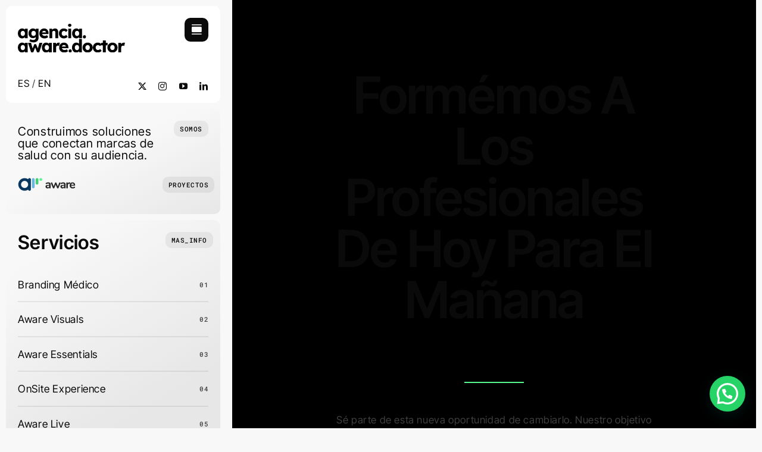

--- FILE ---
content_type: text/html; charset=UTF-8
request_url: https://player.vimeo.com/video/340404085?title=0&byline=0&portrait=0&color=ffffff&badge=0&title=0&autoplay=1&muted=1&loop=1
body_size: 6317
content:
<!DOCTYPE html>
<html lang="en">
<head>
  <meta charset="utf-8">
  <meta name="viewport" content="width=device-width,initial-scale=1,user-scalable=yes">
  
  <link rel="canonical" href="https://player.vimeo.com/video/340404085?h=2a3d0377a2">
  <meta name="googlebot" content="noindex,indexifembedded">
  
  
  <title>ER_entrance on Vimeo</title>
  <style>
      body, html, .player, .fallback {
          overflow: hidden;
          width: 100%;
          height: 100%;
          margin: 0;
          padding: 0;
      }
      .fallback {
          
              background-color: transparent;
          
      }
      .player.loading { opacity: 0; }
      .fallback iframe {
          position: fixed;
          left: 0;
          top: 0;
          width: 100%;
          height: 100%;
      }
  </style>
  <link rel="modulepreload" href="https://f.vimeocdn.com/p/4.46.25/js/player.module.js" crossorigin="anonymous">
  <link rel="modulepreload" href="https://f.vimeocdn.com/p/4.46.25/js/vendor.module.js" crossorigin="anonymous">
  <link rel="preload" href="https://f.vimeocdn.com/p/4.46.25/css/player.css" as="style">
</head>

<body>


<div class="vp-placeholder">
    <style>
        .vp-placeholder,
        .vp-placeholder-thumb,
        .vp-placeholder-thumb::before,
        .vp-placeholder-thumb::after {
            position: absolute;
            top: 0;
            bottom: 0;
            left: 0;
            right: 0;
        }
        .vp-placeholder {
            visibility: hidden;
            width: 100%;
            max-height: 100%;
            height: calc(1080 / 1920 * 100vw);
            max-width: calc(1920 / 1080 * 100vh);
            margin: auto;
        }
        .vp-placeholder-carousel {
            display: none;
            background-color: #000;
            position: absolute;
            left: 0;
            right: 0;
            bottom: -60px;
            height: 60px;
        }
    </style>

    

    

    <div class="vp-placeholder-thumb"></div>
    <div class="vp-placeholder-carousel"></div>
    <script>function placeholderInit(t,h,d,s,n,o){var i=t.querySelector(".vp-placeholder"),v=t.querySelector(".vp-placeholder-thumb");if(h){var p=function(){try{return window.self!==window.top}catch(a){return!0}}(),w=200,y=415,r=60;if(!p&&window.innerWidth>=w&&window.innerWidth<y){i.style.bottom=r+"px",i.style.maxHeight="calc(100vh - "+r+"px)",i.style.maxWidth="calc("+n+" / "+o+" * (100vh - "+r+"px))";var f=t.querySelector(".vp-placeholder-carousel");f.style.display="block"}}if(d){var e=new Image;e.onload=function(){var a=n/o,c=e.width/e.height;if(c<=.95*a||c>=1.05*a){var l=i.getBoundingClientRect(),g=l.right-l.left,b=l.bottom-l.top,m=window.innerWidth/g*100,x=window.innerHeight/b*100;v.style.height="calc("+e.height+" / "+e.width+" * "+m+"vw)",v.style.maxWidth="calc("+e.width+" / "+e.height+" * "+x+"vh)"}i.style.visibility="visible"},e.src=s}else i.style.visibility="visible"}
</script>
    <script>placeholderInit(document,  false ,  false , "https://i.vimeocdn.com/video/788725716-e998384897a9a879320b28752720d6c375e0ae467df9e10391a89ecf397abe6f-d?mw=80\u0026q=85",  1920 ,  1080 );</script>
</div>

<div id="player" class="player"></div>
<script>window.playerConfig = {"cdn_url":"https://f.vimeocdn.com","vimeo_api_url":"api.vimeo.com","request":{"files":{"dash":{"cdns":{"akfire_interconnect_quic":{"avc_url":"https://vod-adaptive-ak.vimeocdn.com/exp=1767786476~acl=%2F8657995a-0794-46e7-8725-97711943790b%2Fpsid%3D93e1843f4522525ed56340f9184c8bccc2381fa45b143b5019abfa8c1bfcdab4%2F%2A~hmac=b1c3966041d8540b1704b1fd7e82c832bb5c3dadc114f5696be52dda3b092851/8657995a-0794-46e7-8725-97711943790b/psid=93e1843f4522525ed56340f9184c8bccc2381fa45b143b5019abfa8c1bfcdab4/v2/playlist/av/primary/playlist.json?omit=av1-hevc\u0026pathsig=8c953e4f~C9jvlnmx69PSGisAuiWFyubGN-dv_5fRC558j_kOkas\u0026r=dXM%3D\u0026rh=1MnQu3","origin":"gcs","url":"https://vod-adaptive-ak.vimeocdn.com/exp=1767786476~acl=%2F8657995a-0794-46e7-8725-97711943790b%2Fpsid%3D93e1843f4522525ed56340f9184c8bccc2381fa45b143b5019abfa8c1bfcdab4%2F%2A~hmac=b1c3966041d8540b1704b1fd7e82c832bb5c3dadc114f5696be52dda3b092851/8657995a-0794-46e7-8725-97711943790b/psid=93e1843f4522525ed56340f9184c8bccc2381fa45b143b5019abfa8c1bfcdab4/v2/playlist/av/primary/playlist.json?pathsig=8c953e4f~C9jvlnmx69PSGisAuiWFyubGN-dv_5fRC558j_kOkas\u0026r=dXM%3D\u0026rh=1MnQu3"},"fastly_skyfire":{"avc_url":"https://skyfire.vimeocdn.com/1767786476-0x9636b4f75958f6c0d1cb14e507c4cede9a94c7a2/8657995a-0794-46e7-8725-97711943790b/psid=93e1843f4522525ed56340f9184c8bccc2381fa45b143b5019abfa8c1bfcdab4/v2/playlist/av/primary/playlist.json?omit=av1-hevc\u0026pathsig=8c953e4f~C9jvlnmx69PSGisAuiWFyubGN-dv_5fRC558j_kOkas\u0026r=dXM%3D\u0026rh=1MnQu3","origin":"gcs","url":"https://skyfire.vimeocdn.com/1767786476-0x9636b4f75958f6c0d1cb14e507c4cede9a94c7a2/8657995a-0794-46e7-8725-97711943790b/psid=93e1843f4522525ed56340f9184c8bccc2381fa45b143b5019abfa8c1bfcdab4/v2/playlist/av/primary/playlist.json?pathsig=8c953e4f~C9jvlnmx69PSGisAuiWFyubGN-dv_5fRC558j_kOkas\u0026r=dXM%3D\u0026rh=1MnQu3"}},"default_cdn":"akfire_interconnect_quic","separate_av":true,"streams":[{"profile":"164","id":"a13d0a1a-6dd3-4b0e-b4b8-e0b78ccb1b82","fps":25,"quality":"360p"},{"profile":"139","id":"d7f747af-06ca-4055-a9d0-77daa42f39e1","fps":25,"quality":"240p"},{"profile":"165","id":"e39cb72e-c05a-4265-9048-f3bf37f7f496","fps":25,"quality":"540p"},{"profile":"175","id":"4d327110-ee33-460b-96d9-69bf8b687ad2","fps":25,"quality":"1080p"},{"profile":"174","id":"9d020baf-5935-4702-a149-d2bbdf6b9abb","fps":25,"quality":"720p"}],"streams_avc":[{"profile":"139","id":"d7f747af-06ca-4055-a9d0-77daa42f39e1","fps":25,"quality":"240p"},{"profile":"165","id":"e39cb72e-c05a-4265-9048-f3bf37f7f496","fps":25,"quality":"540p"},{"profile":"175","id":"4d327110-ee33-460b-96d9-69bf8b687ad2","fps":25,"quality":"1080p"},{"profile":"174","id":"9d020baf-5935-4702-a149-d2bbdf6b9abb","fps":25,"quality":"720p"},{"profile":"164","id":"a13d0a1a-6dd3-4b0e-b4b8-e0b78ccb1b82","fps":25,"quality":"360p"}]},"hls":{"cdns":{"akfire_interconnect_quic":{"avc_url":"https://vod-adaptive-ak.vimeocdn.com/exp=1767786476~acl=%2F8657995a-0794-46e7-8725-97711943790b%2Fpsid%3D93e1843f4522525ed56340f9184c8bccc2381fa45b143b5019abfa8c1bfcdab4%2F%2A~hmac=b1c3966041d8540b1704b1fd7e82c832bb5c3dadc114f5696be52dda3b092851/8657995a-0794-46e7-8725-97711943790b/psid=93e1843f4522525ed56340f9184c8bccc2381fa45b143b5019abfa8c1bfcdab4/v2/playlist/av/primary/playlist.m3u8?omit=av1-hevc-opus\u0026pathsig=8c953e4f~UIlrOCHkKo750YGTZH6Bgc_sKjGz2JVaLIR_m0JATjU\u0026r=dXM%3D\u0026rh=1MnQu3\u0026sf=fmp4","origin":"gcs","url":"https://vod-adaptive-ak.vimeocdn.com/exp=1767786476~acl=%2F8657995a-0794-46e7-8725-97711943790b%2Fpsid%3D93e1843f4522525ed56340f9184c8bccc2381fa45b143b5019abfa8c1bfcdab4%2F%2A~hmac=b1c3966041d8540b1704b1fd7e82c832bb5c3dadc114f5696be52dda3b092851/8657995a-0794-46e7-8725-97711943790b/psid=93e1843f4522525ed56340f9184c8bccc2381fa45b143b5019abfa8c1bfcdab4/v2/playlist/av/primary/playlist.m3u8?omit=opus\u0026pathsig=8c953e4f~UIlrOCHkKo750YGTZH6Bgc_sKjGz2JVaLIR_m0JATjU\u0026r=dXM%3D\u0026rh=1MnQu3\u0026sf=fmp4"},"fastly_skyfire":{"avc_url":"https://skyfire.vimeocdn.com/1767786476-0x9636b4f75958f6c0d1cb14e507c4cede9a94c7a2/8657995a-0794-46e7-8725-97711943790b/psid=93e1843f4522525ed56340f9184c8bccc2381fa45b143b5019abfa8c1bfcdab4/v2/playlist/av/primary/playlist.m3u8?omit=av1-hevc-opus\u0026pathsig=8c953e4f~UIlrOCHkKo750YGTZH6Bgc_sKjGz2JVaLIR_m0JATjU\u0026r=dXM%3D\u0026rh=1MnQu3\u0026sf=fmp4","origin":"gcs","url":"https://skyfire.vimeocdn.com/1767786476-0x9636b4f75958f6c0d1cb14e507c4cede9a94c7a2/8657995a-0794-46e7-8725-97711943790b/psid=93e1843f4522525ed56340f9184c8bccc2381fa45b143b5019abfa8c1bfcdab4/v2/playlist/av/primary/playlist.m3u8?omit=opus\u0026pathsig=8c953e4f~UIlrOCHkKo750YGTZH6Bgc_sKjGz2JVaLIR_m0JATjU\u0026r=dXM%3D\u0026rh=1MnQu3\u0026sf=fmp4"}},"default_cdn":"akfire_interconnect_quic","separate_av":true}},"file_codecs":{"av1":[],"avc":["d7f747af-06ca-4055-a9d0-77daa42f39e1","e39cb72e-c05a-4265-9048-f3bf37f7f496","4d327110-ee33-460b-96d9-69bf8b687ad2","9d020baf-5935-4702-a149-d2bbdf6b9abb","a13d0a1a-6dd3-4b0e-b4b8-e0b78ccb1b82"],"hevc":{"dvh1":[],"hdr":[],"sdr":[]}},"lang":"en","referrer":"https://business.aware.doctor/contact/","cookie_domain":".vimeo.com","signature":"fa7d7b6c0c971712ae8dca7be24e83a8","timestamp":1767782876,"expires":3600,"thumb_preview":{"url":"https://videoapi-sprites.vimeocdn.com/video-sprites/image/6513f962-f0d4-4986-8297-e0bdd4dfdc8e.0.jpeg?ClientID=sulu\u0026Expires=1767786476\u0026Signature=51daf16082f44d1a95b8a9863a5f9882f1d1498c","height":2160,"width":4260,"frame_height":240,"frame_width":426,"columns":10,"frames":84},"currency":"USD","session":"dff4f6cc0269ff96ecf276f6f36c13351f46d9331767782876","cookie":{"volume":1,"quality":null,"hd":0,"captions":null,"transcript":null,"captions_styles":{"color":null,"fontSize":null,"fontFamily":null,"fontOpacity":null,"bgOpacity":null,"windowColor":null,"windowOpacity":null,"bgColor":null,"edgeStyle":null},"audio_language":null,"audio_kind":null,"qoe_survey_vote":0},"build":{"backend":"31e9776","js":"4.46.25"},"urls":{"js":"https://f.vimeocdn.com/p/4.46.25/js/player.js","js_base":"https://f.vimeocdn.com/p/4.46.25/js","js_module":"https://f.vimeocdn.com/p/4.46.25/js/player.module.js","js_vendor_module":"https://f.vimeocdn.com/p/4.46.25/js/vendor.module.js","locales_js":{"de-DE":"https://f.vimeocdn.com/p/4.46.25/js/player.de-DE.js","en":"https://f.vimeocdn.com/p/4.46.25/js/player.js","es":"https://f.vimeocdn.com/p/4.46.25/js/player.es.js","fr-FR":"https://f.vimeocdn.com/p/4.46.25/js/player.fr-FR.js","ja-JP":"https://f.vimeocdn.com/p/4.46.25/js/player.ja-JP.js","ko-KR":"https://f.vimeocdn.com/p/4.46.25/js/player.ko-KR.js","pt-BR":"https://f.vimeocdn.com/p/4.46.25/js/player.pt-BR.js","zh-CN":"https://f.vimeocdn.com/p/4.46.25/js/player.zh-CN.js"},"ambisonics_js":"https://f.vimeocdn.com/p/external/ambisonics.min.js","barebone_js":"https://f.vimeocdn.com/p/4.46.25/js/barebone.js","chromeless_js":"https://f.vimeocdn.com/p/4.46.25/js/chromeless.js","three_js":"https://f.vimeocdn.com/p/external/three.rvimeo.min.js","vuid_js":"https://f.vimeocdn.com/js_opt/modules/utils/vuid.min.js","hive_sdk":"https://f.vimeocdn.com/p/external/hive-sdk.js","hive_interceptor":"https://f.vimeocdn.com/p/external/hive-interceptor.js","proxy":"https://player.vimeo.com/static/proxy.html","css":"https://f.vimeocdn.com/p/4.46.25/css/player.css","chromeless_css":"https://f.vimeocdn.com/p/4.46.25/css/chromeless.css","fresnel":"https://arclight.vimeo.com/add/player-stats","player_telemetry_url":"https://arclight.vimeo.com/player-events","telemetry_base":"https://lensflare.vimeo.com"},"flags":{"plays":1,"dnt":0,"autohide_controls":0,"preload_video":"metadata_on_hover","qoe_survey_forced":0,"ai_widget":0,"ecdn_delta_updates":0,"disable_mms":0,"check_clip_skipping_forward":0},"country":"US","client":{"ip":"3.132.213.232"},"ab_tests":{"cross_origin_texttracks":{"group":"control","track":false,"data":null}},"atid":"1417202769.1767782876","ai_widget_signature":"0a339a5ddef5206a11e3c1bebdd2a9b32be2eb87c8bd1bcf38d6ed0b746e81b8_1767786476","config_refresh_url":"https://player.vimeo.com/video/340404085/config/request?atid=1417202769.1767782876\u0026expires=3600\u0026referrer=https%3A%2F%2Fbusiness.aware.doctor%2Fcontact%2F\u0026session=dff4f6cc0269ff96ecf276f6f36c13351f46d9331767782876\u0026signature=fa7d7b6c0c971712ae8dca7be24e83a8\u0026time=1767782876\u0026v=1"},"player_url":"player.vimeo.com","video":{"id":340404085,"title":"ER_entrance","width":1920,"height":1080,"duration":7,"url":"","share_url":"https://vimeo.com/340404085/2a3d0377a2","embed_code":"\u003ciframe title=\"vimeo-player\" src=\"https://player.vimeo.com/video/340404085?h=2a3d0377a2\" width=\"640\" height=\"360\" frameborder=\"0\" referrerpolicy=\"strict-origin-when-cross-origin\" allow=\"autoplay; fullscreen; picture-in-picture; clipboard-write; encrypted-media; web-share\"   allowfullscreen\u003e\u003c/iframe\u003e","default_to_hd":1,"privacy":"unlisted","embed_permission":"whitelist","thumbnail_url":"https://i.vimeocdn.com/video/788725716-e998384897a9a879320b28752720d6c375e0ae467df9e10391a89ecf397abe6f-d","owner":{"id":36738808,"name":"Aware Doctor","img":"https://i.vimeocdn.com/portrait/90986324_60x60?subrect=64%2C55%2C441%2C432\u0026r=cover\u0026sig=a7b4ab68daefe74e7fa7365713a638a0fc1e9f11a26c9a07f011f853429ef8d1\u0026v=1\u0026region=us","img_2x":"https://i.vimeocdn.com/portrait/90986324_60x60?subrect=64%2C55%2C441%2C432\u0026r=cover\u0026sig=a7b4ab68daefe74e7fa7365713a638a0fc1e9f11a26c9a07f011f853429ef8d1\u0026v=1\u0026region=us","url":"https://vimeo.com/awaredoctor","account_type":"business"},"spatial":0,"live_event":null,"version":{"current":null,"available":[{"id":64021681,"file_id":1356663480,"is_current":true}]},"unlisted_hash":"2a3d0377a2","rating":{"id":6},"fps":25,"bypass_token":"eyJ0eXAiOiJKV1QiLCJhbGciOiJIUzI1NiJ9.eyJjbGlwX2lkIjozNDA0MDQwODUsImV4cCI6MTc2Nzc4NjQ4MH0.ZZP2mjcbRKjcewFQS1nrnKEjodcK5Mrp4Qh5DG2FW4Y","channel_layout":"stereo","ai":0,"locale":""},"user":{"id":0,"team_id":0,"team_origin_user_id":0,"account_type":"none","liked":0,"watch_later":0,"owner":0,"mod":0,"logged_in":0,"private_mode_enabled":0,"vimeo_api_client_token":"eyJhbGciOiJIUzI1NiIsInR5cCI6IkpXVCJ9.eyJzZXNzaW9uX2lkIjoiZGZmNGY2Y2MwMjY5ZmY5NmVjZjI3NmY2ZjM2YzEzMzUxZjQ2ZDkzMzE3Njc3ODI4NzYiLCJleHAiOjE3Njc3ODY0NzYsImFwcF9pZCI6MTE4MzU5LCJzY29wZXMiOiJwdWJsaWMgc3RhdHMifQ.GFZNxi1wxA35fNrGq1-Hy0QYTlwEo-gm_gRtG0S6ijs"},"view":1,"vimeo_url":"vimeo.com","embed":{"audio_track":"","autoplay":1,"autopause":1,"dnt":0,"editor":0,"keyboard":1,"log_plays":1,"loop":1,"muted":1,"on_site":0,"texttrack":"","transparent":1,"outro":"nothing","playsinline":1,"quality":null,"player_id":"","api":null,"app_id":"","color":"ffffff","color_one":"000000","color_two":"ffffff","color_three":"ffffff","color_four":"000000","context":"embed.main","settings":{"auto_pip":1,"badge":0,"byline":0,"collections":0,"color":1,"force_color_one":0,"force_color_two":1,"force_color_three":0,"force_color_four":0,"embed":1,"fullscreen":1,"like":0,"logo":0,"custom_logo":{"img":"https://i.vimeocdn.com/player/783050?sig=889a0f03ae2f5d8bd9aaf25a0a67766e33b54edff44abcb95867f1ec4bb6b0c5\u0026v=1","url":"","sticky":1,"width":100,"height":69},"playbar":1,"portrait":0,"pip":1,"share":0,"spatial_compass":0,"spatial_label":0,"speed":1,"title":0,"volume":1,"watch_later":0,"watch_full_video":1,"controls":1,"airplay":1,"audio_tracks":1,"chapters":1,"chromecast":1,"cc":1,"transcript":1,"quality":1,"play_button_position":0,"ask_ai":0,"skipping_forward":1,"debug_payload_collection_policy":"default"},"create_interactive":{"has_create_interactive":false,"viddata_url":""},"min_quality":null,"max_quality":null,"initial_quality":null,"prefer_mms":1}}</script>
<script>const fullscreenSupported="exitFullscreen"in document||"webkitExitFullscreen"in document||"webkitCancelFullScreen"in document||"mozCancelFullScreen"in document||"msExitFullscreen"in document||"webkitEnterFullScreen"in document.createElement("video");var isIE=checkIE(window.navigator.userAgent),incompatibleBrowser=!fullscreenSupported||isIE;window.noModuleLoading=!1,window.dynamicImportSupported=!1,window.cssLayersSupported=typeof CSSLayerBlockRule<"u",window.isInIFrame=function(){try{return window.self!==window.top}catch(e){return!0}}(),!window.isInIFrame&&/twitter/i.test(navigator.userAgent)&&window.playerConfig.video.url&&(window.location=window.playerConfig.video.url),window.playerConfig.request.lang&&document.documentElement.setAttribute("lang",window.playerConfig.request.lang),window.loadScript=function(e){var n=document.getElementsByTagName("script")[0];n&&n.parentNode?n.parentNode.insertBefore(e,n):document.head.appendChild(e)},window.loadVUID=function(){if(!window.playerConfig.request.flags.dnt&&!window.playerConfig.embed.dnt){window._vuid=[["pid",window.playerConfig.request.session]];var e=document.createElement("script");e.async=!0,e.src=window.playerConfig.request.urls.vuid_js,window.loadScript(e)}},window.loadCSS=function(e,n){var i={cssDone:!1,startTime:new Date().getTime(),link:e.createElement("link")};return i.link.rel="stylesheet",i.link.href=n,e.getElementsByTagName("head")[0].appendChild(i.link),i.link.onload=function(){i.cssDone=!0},i},window.loadLegacyJS=function(e,n){if(incompatibleBrowser){var i=e.querySelector(".vp-placeholder");i&&i.parentNode&&i.parentNode.removeChild(i);let a=`/video/${window.playerConfig.video.id}/fallback`;window.playerConfig.request.referrer&&(a+=`?referrer=${window.playerConfig.request.referrer}`),n.innerHTML=`<div class="fallback"><iframe title="unsupported message" src="${a}" frameborder="0"></iframe></div>`}else{n.className="player loading";var t=window.loadCSS(e,window.playerConfig.request.urls.css),r=e.createElement("script"),o=!1;r.src=window.playerConfig.request.urls.js,window.loadScript(r),r["onreadystatechange"in r?"onreadystatechange":"onload"]=function(){!o&&(!this.readyState||this.readyState==="loaded"||this.readyState==="complete")&&(o=!0,playerObject=new VimeoPlayer(n,window.playerConfig,t.cssDone||{link:t.link,startTime:t.startTime}))},window.loadVUID()}};function checkIE(e){e=e&&e.toLowerCase?e.toLowerCase():"";function n(r){return r=r.toLowerCase(),new RegExp(r).test(e);return browserRegEx}var i=n("msie")?parseFloat(e.replace(/^.*msie (\d+).*$/,"$1")):!1,t=n("trident")?parseFloat(e.replace(/^.*trident\/(\d+)\.(\d+).*$/,"$1.$2"))+4:!1;return i||t}
</script>
<script nomodule>
  window.noModuleLoading = true;
  var playerEl = document.getElementById('player');
  window.loadLegacyJS(document, playerEl);
</script>
<script type="module">try{import("").catch(()=>{})}catch(t){}window.dynamicImportSupported=!0;
</script>
<script type="module">if(!window.dynamicImportSupported||!window.cssLayersSupported){if(!window.noModuleLoading){window.noModuleLoading=!0;var playerEl=document.getElementById("player");window.loadLegacyJS(document,playerEl)}var moduleScriptLoader=document.getElementById("js-module-block");moduleScriptLoader&&moduleScriptLoader.parentElement.removeChild(moduleScriptLoader)}
</script>
<script type="module" id="js-module-block">if(!window.noModuleLoading&&window.dynamicImportSupported&&window.cssLayersSupported){const n=document.getElementById("player"),e=window.loadCSS(document,window.playerConfig.request.urls.css);import(window.playerConfig.request.urls.js_module).then(function(o){new o.VimeoPlayer(n,window.playerConfig,e.cssDone||{link:e.link,startTime:e.startTime}),window.loadVUID()}).catch(function(o){throw/TypeError:[A-z ]+import[A-z ]+module/gi.test(o)&&window.loadLegacyJS(document,n),o})}
</script>

<script type="application/ld+json">{"embedUrl":"https://player.vimeo.com/video/340404085?h=2a3d0377a2","thumbnailUrl":"https://i.vimeocdn.com/video/788725716-e998384897a9a879320b28752720d6c375e0ae467df9e10391a89ecf397abe6f-d?f=webp","name":"ER_entrance","description":"This is \"ER_entrance\" by \"Aware Doctor\" on Vimeo, the home for high quality videos and the people who love them.","duration":"PT7S","uploadDate":"2019-06-05T06:29:05-04:00","@context":"https://schema.org/","@type":"VideoObject"}</script>

</body>
</html>


--- FILE ---
content_type: text/html; charset=UTF-8
request_url: https://player.vimeo.com/video/340404085?title=0&byline=0&portrait=0&color=ffffff&badge=0&title=0&autoplay=1&muted=1&loop=1
body_size: 6309
content:
<!DOCTYPE html>
<html lang="en">
<head>
  <meta charset="utf-8">
  <meta name="viewport" content="width=device-width,initial-scale=1,user-scalable=yes">
  
  <link rel="canonical" href="https://player.vimeo.com/video/340404085?h=2a3d0377a2">
  <meta name="googlebot" content="noindex,indexifembedded">
  
  
  <title>ER_entrance on Vimeo</title>
  <style>
      body, html, .player, .fallback {
          overflow: hidden;
          width: 100%;
          height: 100%;
          margin: 0;
          padding: 0;
      }
      .fallback {
          
              background-color: transparent;
          
      }
      .player.loading { opacity: 0; }
      .fallback iframe {
          position: fixed;
          left: 0;
          top: 0;
          width: 100%;
          height: 100%;
      }
  </style>
  <link rel="modulepreload" href="https://f.vimeocdn.com/p/4.46.25/js/player.module.js" crossorigin="anonymous">
  <link rel="modulepreload" href="https://f.vimeocdn.com/p/4.46.25/js/vendor.module.js" crossorigin="anonymous">
  <link rel="preload" href="https://f.vimeocdn.com/p/4.46.25/css/player.css" as="style">
</head>

<body>


<div class="vp-placeholder">
    <style>
        .vp-placeholder,
        .vp-placeholder-thumb,
        .vp-placeholder-thumb::before,
        .vp-placeholder-thumb::after {
            position: absolute;
            top: 0;
            bottom: 0;
            left: 0;
            right: 0;
        }
        .vp-placeholder {
            visibility: hidden;
            width: 100%;
            max-height: 100%;
            height: calc(1080 / 1920 * 100vw);
            max-width: calc(1920 / 1080 * 100vh);
            margin: auto;
        }
        .vp-placeholder-carousel {
            display: none;
            background-color: #000;
            position: absolute;
            left: 0;
            right: 0;
            bottom: -60px;
            height: 60px;
        }
    </style>

    

    

    <div class="vp-placeholder-thumb"></div>
    <div class="vp-placeholder-carousel"></div>
    <script>function placeholderInit(t,h,d,s,n,o){var i=t.querySelector(".vp-placeholder"),v=t.querySelector(".vp-placeholder-thumb");if(h){var p=function(){try{return window.self!==window.top}catch(a){return!0}}(),w=200,y=415,r=60;if(!p&&window.innerWidth>=w&&window.innerWidth<y){i.style.bottom=r+"px",i.style.maxHeight="calc(100vh - "+r+"px)",i.style.maxWidth="calc("+n+" / "+o+" * (100vh - "+r+"px))";var f=t.querySelector(".vp-placeholder-carousel");f.style.display="block"}}if(d){var e=new Image;e.onload=function(){var a=n/o,c=e.width/e.height;if(c<=.95*a||c>=1.05*a){var l=i.getBoundingClientRect(),g=l.right-l.left,b=l.bottom-l.top,m=window.innerWidth/g*100,x=window.innerHeight/b*100;v.style.height="calc("+e.height+" / "+e.width+" * "+m+"vw)",v.style.maxWidth="calc("+e.width+" / "+e.height+" * "+x+"vh)"}i.style.visibility="visible"},e.src=s}else i.style.visibility="visible"}
</script>
    <script>placeholderInit(document,  false ,  false , "https://i.vimeocdn.com/video/788725716-e998384897a9a879320b28752720d6c375e0ae467df9e10391a89ecf397abe6f-d?mw=80\u0026q=85",  1920 ,  1080 );</script>
</div>

<div id="player" class="player"></div>
<script>window.playerConfig = {"cdn_url":"https://f.vimeocdn.com","vimeo_api_url":"api.vimeo.com","request":{"files":{"dash":{"cdns":{"akfire_interconnect_quic":{"avc_url":"https://vod-adaptive-ak.vimeocdn.com/exp=1767786476~acl=%2F8657995a-0794-46e7-8725-97711943790b%2Fpsid%3Df7fd3ffa4246f90ca5ff836afd168ad666fc407ccea6b37c8927951097da119c%2F%2A~hmac=cd4758e4a65e9d5e978a5a3999f3e99aa20d59869263cce9f7c612067c2e7163/8657995a-0794-46e7-8725-97711943790b/psid=f7fd3ffa4246f90ca5ff836afd168ad666fc407ccea6b37c8927951097da119c/v2/playlist/av/primary/playlist.json?omit=av1-hevc\u0026pathsig=8c953e4f~C9jvlnmx69PSGisAuiWFyubGN-dv_5fRC558j_kOkas\u0026r=dXM%3D\u0026rh=1MnQu3","origin":"gcs","url":"https://vod-adaptive-ak.vimeocdn.com/exp=1767786476~acl=%2F8657995a-0794-46e7-8725-97711943790b%2Fpsid%3Df7fd3ffa4246f90ca5ff836afd168ad666fc407ccea6b37c8927951097da119c%2F%2A~hmac=cd4758e4a65e9d5e978a5a3999f3e99aa20d59869263cce9f7c612067c2e7163/8657995a-0794-46e7-8725-97711943790b/psid=f7fd3ffa4246f90ca5ff836afd168ad666fc407ccea6b37c8927951097da119c/v2/playlist/av/primary/playlist.json?pathsig=8c953e4f~C9jvlnmx69PSGisAuiWFyubGN-dv_5fRC558j_kOkas\u0026r=dXM%3D\u0026rh=1MnQu3"},"fastly_skyfire":{"avc_url":"https://skyfire.vimeocdn.com/1767786476-0x21ebe9248fa0a5dba8a957e5a49df0d13f852f1f/8657995a-0794-46e7-8725-97711943790b/psid=f7fd3ffa4246f90ca5ff836afd168ad666fc407ccea6b37c8927951097da119c/v2/playlist/av/primary/playlist.json?omit=av1-hevc\u0026pathsig=8c953e4f~C9jvlnmx69PSGisAuiWFyubGN-dv_5fRC558j_kOkas\u0026r=dXM%3D\u0026rh=1MnQu3","origin":"gcs","url":"https://skyfire.vimeocdn.com/1767786476-0x21ebe9248fa0a5dba8a957e5a49df0d13f852f1f/8657995a-0794-46e7-8725-97711943790b/psid=f7fd3ffa4246f90ca5ff836afd168ad666fc407ccea6b37c8927951097da119c/v2/playlist/av/primary/playlist.json?pathsig=8c953e4f~C9jvlnmx69PSGisAuiWFyubGN-dv_5fRC558j_kOkas\u0026r=dXM%3D\u0026rh=1MnQu3"}},"default_cdn":"akfire_interconnect_quic","separate_av":true,"streams":[{"profile":"175","id":"4d327110-ee33-460b-96d9-69bf8b687ad2","fps":25,"quality":"1080p"},{"profile":"174","id":"9d020baf-5935-4702-a149-d2bbdf6b9abb","fps":25,"quality":"720p"},{"profile":"164","id":"a13d0a1a-6dd3-4b0e-b4b8-e0b78ccb1b82","fps":25,"quality":"360p"},{"profile":"139","id":"d7f747af-06ca-4055-a9d0-77daa42f39e1","fps":25,"quality":"240p"},{"profile":"165","id":"e39cb72e-c05a-4265-9048-f3bf37f7f496","fps":25,"quality":"540p"}],"streams_avc":[{"profile":"175","id":"4d327110-ee33-460b-96d9-69bf8b687ad2","fps":25,"quality":"1080p"},{"profile":"174","id":"9d020baf-5935-4702-a149-d2bbdf6b9abb","fps":25,"quality":"720p"},{"profile":"164","id":"a13d0a1a-6dd3-4b0e-b4b8-e0b78ccb1b82","fps":25,"quality":"360p"},{"profile":"139","id":"d7f747af-06ca-4055-a9d0-77daa42f39e1","fps":25,"quality":"240p"},{"profile":"165","id":"e39cb72e-c05a-4265-9048-f3bf37f7f496","fps":25,"quality":"540p"}]},"hls":{"cdns":{"akfire_interconnect_quic":{"avc_url":"https://vod-adaptive-ak.vimeocdn.com/exp=1767786476~acl=%2F8657995a-0794-46e7-8725-97711943790b%2Fpsid%3Df7fd3ffa4246f90ca5ff836afd168ad666fc407ccea6b37c8927951097da119c%2F%2A~hmac=cd4758e4a65e9d5e978a5a3999f3e99aa20d59869263cce9f7c612067c2e7163/8657995a-0794-46e7-8725-97711943790b/psid=f7fd3ffa4246f90ca5ff836afd168ad666fc407ccea6b37c8927951097da119c/v2/playlist/av/primary/playlist.m3u8?omit=av1-hevc-opus\u0026pathsig=8c953e4f~UIlrOCHkKo750YGTZH6Bgc_sKjGz2JVaLIR_m0JATjU\u0026r=dXM%3D\u0026rh=1MnQu3\u0026sf=fmp4","origin":"gcs","url":"https://vod-adaptive-ak.vimeocdn.com/exp=1767786476~acl=%2F8657995a-0794-46e7-8725-97711943790b%2Fpsid%3Df7fd3ffa4246f90ca5ff836afd168ad666fc407ccea6b37c8927951097da119c%2F%2A~hmac=cd4758e4a65e9d5e978a5a3999f3e99aa20d59869263cce9f7c612067c2e7163/8657995a-0794-46e7-8725-97711943790b/psid=f7fd3ffa4246f90ca5ff836afd168ad666fc407ccea6b37c8927951097da119c/v2/playlist/av/primary/playlist.m3u8?omit=opus\u0026pathsig=8c953e4f~UIlrOCHkKo750YGTZH6Bgc_sKjGz2JVaLIR_m0JATjU\u0026r=dXM%3D\u0026rh=1MnQu3\u0026sf=fmp4"},"fastly_skyfire":{"avc_url":"https://skyfire.vimeocdn.com/1767786476-0x21ebe9248fa0a5dba8a957e5a49df0d13f852f1f/8657995a-0794-46e7-8725-97711943790b/psid=f7fd3ffa4246f90ca5ff836afd168ad666fc407ccea6b37c8927951097da119c/v2/playlist/av/primary/playlist.m3u8?omit=av1-hevc-opus\u0026pathsig=8c953e4f~UIlrOCHkKo750YGTZH6Bgc_sKjGz2JVaLIR_m0JATjU\u0026r=dXM%3D\u0026rh=1MnQu3\u0026sf=fmp4","origin":"gcs","url":"https://skyfire.vimeocdn.com/1767786476-0x21ebe9248fa0a5dba8a957e5a49df0d13f852f1f/8657995a-0794-46e7-8725-97711943790b/psid=f7fd3ffa4246f90ca5ff836afd168ad666fc407ccea6b37c8927951097da119c/v2/playlist/av/primary/playlist.m3u8?omit=opus\u0026pathsig=8c953e4f~UIlrOCHkKo750YGTZH6Bgc_sKjGz2JVaLIR_m0JATjU\u0026r=dXM%3D\u0026rh=1MnQu3\u0026sf=fmp4"}},"default_cdn":"akfire_interconnect_quic","separate_av":true}},"file_codecs":{"av1":[],"avc":["4d327110-ee33-460b-96d9-69bf8b687ad2","9d020baf-5935-4702-a149-d2bbdf6b9abb","a13d0a1a-6dd3-4b0e-b4b8-e0b78ccb1b82","d7f747af-06ca-4055-a9d0-77daa42f39e1","e39cb72e-c05a-4265-9048-f3bf37f7f496"],"hevc":{"dvh1":[],"hdr":[],"sdr":[]}},"lang":"en","referrer":"https://business.aware.doctor/contact/","cookie_domain":".vimeo.com","signature":"fa7d7b6c0c971712ae8dca7be24e83a8","timestamp":1767782876,"expires":3600,"thumb_preview":{"url":"https://videoapi-sprites.vimeocdn.com/video-sprites/image/6513f962-f0d4-4986-8297-e0bdd4dfdc8e.0.jpeg?ClientID=sulu\u0026Expires=1767786476\u0026Signature=51daf16082f44d1a95b8a9863a5f9882f1d1498c","height":2160,"width":4260,"frame_height":240,"frame_width":426,"columns":10,"frames":84},"currency":"USD","session":"bd7ae14281c9d7b443cd7902cd984520edc8c94d1767782876","cookie":{"volume":1,"quality":null,"hd":0,"captions":null,"transcript":null,"captions_styles":{"color":null,"fontSize":null,"fontFamily":null,"fontOpacity":null,"bgOpacity":null,"windowColor":null,"windowOpacity":null,"bgColor":null,"edgeStyle":null},"audio_language":null,"audio_kind":null,"qoe_survey_vote":0},"build":{"backend":"31e9776","js":"4.46.25"},"urls":{"js":"https://f.vimeocdn.com/p/4.46.25/js/player.js","js_base":"https://f.vimeocdn.com/p/4.46.25/js","js_module":"https://f.vimeocdn.com/p/4.46.25/js/player.module.js","js_vendor_module":"https://f.vimeocdn.com/p/4.46.25/js/vendor.module.js","locales_js":{"de-DE":"https://f.vimeocdn.com/p/4.46.25/js/player.de-DE.js","en":"https://f.vimeocdn.com/p/4.46.25/js/player.js","es":"https://f.vimeocdn.com/p/4.46.25/js/player.es.js","fr-FR":"https://f.vimeocdn.com/p/4.46.25/js/player.fr-FR.js","ja-JP":"https://f.vimeocdn.com/p/4.46.25/js/player.ja-JP.js","ko-KR":"https://f.vimeocdn.com/p/4.46.25/js/player.ko-KR.js","pt-BR":"https://f.vimeocdn.com/p/4.46.25/js/player.pt-BR.js","zh-CN":"https://f.vimeocdn.com/p/4.46.25/js/player.zh-CN.js"},"ambisonics_js":"https://f.vimeocdn.com/p/external/ambisonics.min.js","barebone_js":"https://f.vimeocdn.com/p/4.46.25/js/barebone.js","chromeless_js":"https://f.vimeocdn.com/p/4.46.25/js/chromeless.js","three_js":"https://f.vimeocdn.com/p/external/three.rvimeo.min.js","vuid_js":"https://f.vimeocdn.com/js_opt/modules/utils/vuid.min.js","hive_sdk":"https://f.vimeocdn.com/p/external/hive-sdk.js","hive_interceptor":"https://f.vimeocdn.com/p/external/hive-interceptor.js","proxy":"https://player.vimeo.com/static/proxy.html","css":"https://f.vimeocdn.com/p/4.46.25/css/player.css","chromeless_css":"https://f.vimeocdn.com/p/4.46.25/css/chromeless.css","fresnel":"https://arclight.vimeo.com/add/player-stats","player_telemetry_url":"https://arclight.vimeo.com/player-events","telemetry_base":"https://lensflare.vimeo.com"},"flags":{"plays":1,"dnt":0,"autohide_controls":0,"preload_video":"metadata_on_hover","qoe_survey_forced":0,"ai_widget":0,"ecdn_delta_updates":0,"disable_mms":0,"check_clip_skipping_forward":0},"country":"US","client":{"ip":"3.132.213.232"},"ab_tests":{"cross_origin_texttracks":{"group":"control","track":false,"data":null}},"atid":"642585952.1767782876","ai_widget_signature":"0a339a5ddef5206a11e3c1bebdd2a9b32be2eb87c8bd1bcf38d6ed0b746e81b8_1767786476","config_refresh_url":"https://player.vimeo.com/video/340404085/config/request?atid=642585952.1767782876\u0026expires=3600\u0026referrer=https%3A%2F%2Fbusiness.aware.doctor%2Fcontact%2F\u0026session=bd7ae14281c9d7b443cd7902cd984520edc8c94d1767782876\u0026signature=fa7d7b6c0c971712ae8dca7be24e83a8\u0026time=1767782876\u0026v=1"},"player_url":"player.vimeo.com","video":{"id":340404085,"title":"ER_entrance","width":1920,"height":1080,"duration":7,"url":"","share_url":"https://vimeo.com/340404085/2a3d0377a2","embed_code":"\u003ciframe title=\"vimeo-player\" src=\"https://player.vimeo.com/video/340404085?h=2a3d0377a2\" width=\"640\" height=\"360\" frameborder=\"0\" referrerpolicy=\"strict-origin-when-cross-origin\" allow=\"autoplay; fullscreen; picture-in-picture; clipboard-write; encrypted-media; web-share\"   allowfullscreen\u003e\u003c/iframe\u003e","default_to_hd":1,"privacy":"unlisted","embed_permission":"whitelist","thumbnail_url":"https://i.vimeocdn.com/video/788725716-e998384897a9a879320b28752720d6c375e0ae467df9e10391a89ecf397abe6f-d","owner":{"id":36738808,"name":"Aware Doctor","img":"https://i.vimeocdn.com/portrait/90986324_60x60?subrect=64%2C55%2C441%2C432\u0026r=cover\u0026sig=a7b4ab68daefe74e7fa7365713a638a0fc1e9f11a26c9a07f011f853429ef8d1\u0026v=1\u0026region=us","img_2x":"https://i.vimeocdn.com/portrait/90986324_60x60?subrect=64%2C55%2C441%2C432\u0026r=cover\u0026sig=a7b4ab68daefe74e7fa7365713a638a0fc1e9f11a26c9a07f011f853429ef8d1\u0026v=1\u0026region=us","url":"https://vimeo.com/awaredoctor","account_type":"business"},"spatial":0,"live_event":null,"version":{"current":null,"available":[{"id":64021681,"file_id":1356663480,"is_current":true}]},"unlisted_hash":"2a3d0377a2","rating":{"id":6},"fps":25,"bypass_token":"eyJ0eXAiOiJKV1QiLCJhbGciOiJIUzI1NiJ9.eyJjbGlwX2lkIjozNDA0MDQwODUsImV4cCI6MTc2Nzc4NjQ4MH0.ZZP2mjcbRKjcewFQS1nrnKEjodcK5Mrp4Qh5DG2FW4Y","channel_layout":"stereo","ai":0,"locale":""},"user":{"id":0,"team_id":0,"team_origin_user_id":0,"account_type":"none","liked":0,"watch_later":0,"owner":0,"mod":0,"logged_in":0,"private_mode_enabled":0,"vimeo_api_client_token":"eyJhbGciOiJIUzI1NiIsInR5cCI6IkpXVCJ9.eyJzZXNzaW9uX2lkIjoiYmQ3YWUxNDI4MWM5ZDdiNDQzY2Q3OTAyY2Q5ODQ1MjBlZGM4Yzk0ZDE3Njc3ODI4NzYiLCJleHAiOjE3Njc3ODY0NzYsImFwcF9pZCI6MTE4MzU5LCJzY29wZXMiOiJwdWJsaWMgc3RhdHMifQ.8LTggUFuIX1eX0tOtpy8SEsqSYS4HHQINYmuvNrc1zM"},"view":1,"vimeo_url":"vimeo.com","embed":{"audio_track":"","autoplay":1,"autopause":1,"dnt":0,"editor":0,"keyboard":1,"log_plays":1,"loop":1,"muted":1,"on_site":0,"texttrack":"","transparent":1,"outro":"nothing","playsinline":1,"quality":null,"player_id":"","api":null,"app_id":"","color":"ffffff","color_one":"000000","color_two":"ffffff","color_three":"ffffff","color_four":"000000","context":"embed.main","settings":{"auto_pip":1,"badge":0,"byline":0,"collections":0,"color":1,"force_color_one":0,"force_color_two":1,"force_color_three":0,"force_color_four":0,"embed":1,"fullscreen":1,"like":0,"logo":0,"custom_logo":{"img":"https://i.vimeocdn.com/player/783050?sig=889a0f03ae2f5d8bd9aaf25a0a67766e33b54edff44abcb95867f1ec4bb6b0c5\u0026v=1","url":"","sticky":1,"width":100,"height":69},"playbar":1,"portrait":0,"pip":1,"share":0,"spatial_compass":0,"spatial_label":0,"speed":1,"title":0,"volume":1,"watch_later":0,"watch_full_video":1,"controls":1,"airplay":1,"audio_tracks":1,"chapters":1,"chromecast":1,"cc":1,"transcript":1,"quality":1,"play_button_position":0,"ask_ai":0,"skipping_forward":1,"debug_payload_collection_policy":"default"},"create_interactive":{"has_create_interactive":false,"viddata_url":""},"min_quality":null,"max_quality":null,"initial_quality":null,"prefer_mms":1}}</script>
<script>const fullscreenSupported="exitFullscreen"in document||"webkitExitFullscreen"in document||"webkitCancelFullScreen"in document||"mozCancelFullScreen"in document||"msExitFullscreen"in document||"webkitEnterFullScreen"in document.createElement("video");var isIE=checkIE(window.navigator.userAgent),incompatibleBrowser=!fullscreenSupported||isIE;window.noModuleLoading=!1,window.dynamicImportSupported=!1,window.cssLayersSupported=typeof CSSLayerBlockRule<"u",window.isInIFrame=function(){try{return window.self!==window.top}catch(e){return!0}}(),!window.isInIFrame&&/twitter/i.test(navigator.userAgent)&&window.playerConfig.video.url&&(window.location=window.playerConfig.video.url),window.playerConfig.request.lang&&document.documentElement.setAttribute("lang",window.playerConfig.request.lang),window.loadScript=function(e){var n=document.getElementsByTagName("script")[0];n&&n.parentNode?n.parentNode.insertBefore(e,n):document.head.appendChild(e)},window.loadVUID=function(){if(!window.playerConfig.request.flags.dnt&&!window.playerConfig.embed.dnt){window._vuid=[["pid",window.playerConfig.request.session]];var e=document.createElement("script");e.async=!0,e.src=window.playerConfig.request.urls.vuid_js,window.loadScript(e)}},window.loadCSS=function(e,n){var i={cssDone:!1,startTime:new Date().getTime(),link:e.createElement("link")};return i.link.rel="stylesheet",i.link.href=n,e.getElementsByTagName("head")[0].appendChild(i.link),i.link.onload=function(){i.cssDone=!0},i},window.loadLegacyJS=function(e,n){if(incompatibleBrowser){var i=e.querySelector(".vp-placeholder");i&&i.parentNode&&i.parentNode.removeChild(i);let a=`/video/${window.playerConfig.video.id}/fallback`;window.playerConfig.request.referrer&&(a+=`?referrer=${window.playerConfig.request.referrer}`),n.innerHTML=`<div class="fallback"><iframe title="unsupported message" src="${a}" frameborder="0"></iframe></div>`}else{n.className="player loading";var t=window.loadCSS(e,window.playerConfig.request.urls.css),r=e.createElement("script"),o=!1;r.src=window.playerConfig.request.urls.js,window.loadScript(r),r["onreadystatechange"in r?"onreadystatechange":"onload"]=function(){!o&&(!this.readyState||this.readyState==="loaded"||this.readyState==="complete")&&(o=!0,playerObject=new VimeoPlayer(n,window.playerConfig,t.cssDone||{link:t.link,startTime:t.startTime}))},window.loadVUID()}};function checkIE(e){e=e&&e.toLowerCase?e.toLowerCase():"";function n(r){return r=r.toLowerCase(),new RegExp(r).test(e);return browserRegEx}var i=n("msie")?parseFloat(e.replace(/^.*msie (\d+).*$/,"$1")):!1,t=n("trident")?parseFloat(e.replace(/^.*trident\/(\d+)\.(\d+).*$/,"$1.$2"))+4:!1;return i||t}
</script>
<script nomodule>
  window.noModuleLoading = true;
  var playerEl = document.getElementById('player');
  window.loadLegacyJS(document, playerEl);
</script>
<script type="module">try{import("").catch(()=>{})}catch(t){}window.dynamicImportSupported=!0;
</script>
<script type="module">if(!window.dynamicImportSupported||!window.cssLayersSupported){if(!window.noModuleLoading){window.noModuleLoading=!0;var playerEl=document.getElementById("player");window.loadLegacyJS(document,playerEl)}var moduleScriptLoader=document.getElementById("js-module-block");moduleScriptLoader&&moduleScriptLoader.parentElement.removeChild(moduleScriptLoader)}
</script>
<script type="module" id="js-module-block">if(!window.noModuleLoading&&window.dynamicImportSupported&&window.cssLayersSupported){const n=document.getElementById("player"),e=window.loadCSS(document,window.playerConfig.request.urls.css);import(window.playerConfig.request.urls.js_module).then(function(o){new o.VimeoPlayer(n,window.playerConfig,e.cssDone||{link:e.link,startTime:e.startTime}),window.loadVUID()}).catch(function(o){throw/TypeError:[A-z ]+import[A-z ]+module/gi.test(o)&&window.loadLegacyJS(document,n),o})}
</script>

<script type="application/ld+json">{"embedUrl":"https://player.vimeo.com/video/340404085?h=2a3d0377a2","thumbnailUrl":"https://i.vimeocdn.com/video/788725716-e998384897a9a879320b28752720d6c375e0ae467df9e10391a89ecf397abe6f-d?f=webp","name":"ER_entrance","description":"This is \"ER_entrance\" by \"Aware Doctor\" on Vimeo, the home for high quality videos and the people who love them.","duration":"PT7S","uploadDate":"2019-06-05T06:29:05-04:00","@context":"https://schema.org/","@type":"VideoObject"}</script>

</body>
</html>


--- FILE ---
content_type: text/html; charset=UTF-8
request_url: https://player.vimeo.com/video/340404085?title=0&byline=0&portrait=0&color=ffffff&badge=0&title=0&autoplay=1&muted=1&loop=1
body_size: 6314
content:
<!DOCTYPE html>
<html lang="en">
<head>
  <meta charset="utf-8">
  <meta name="viewport" content="width=device-width,initial-scale=1,user-scalable=yes">
  
  <link rel="canonical" href="https://player.vimeo.com/video/340404085?h=2a3d0377a2">
  <meta name="googlebot" content="noindex,indexifembedded">
  
  
  <title>ER_entrance on Vimeo</title>
  <style>
      body, html, .player, .fallback {
          overflow: hidden;
          width: 100%;
          height: 100%;
          margin: 0;
          padding: 0;
      }
      .fallback {
          
              background-color: transparent;
          
      }
      .player.loading { opacity: 0; }
      .fallback iframe {
          position: fixed;
          left: 0;
          top: 0;
          width: 100%;
          height: 100%;
      }
  </style>
  <link rel="modulepreload" href="https://f.vimeocdn.com/p/4.46.25/js/player.module.js" crossorigin="anonymous">
  <link rel="modulepreload" href="https://f.vimeocdn.com/p/4.46.25/js/vendor.module.js" crossorigin="anonymous">
  <link rel="preload" href="https://f.vimeocdn.com/p/4.46.25/css/player.css" as="style">
</head>

<body>


<div class="vp-placeholder">
    <style>
        .vp-placeholder,
        .vp-placeholder-thumb,
        .vp-placeholder-thumb::before,
        .vp-placeholder-thumb::after {
            position: absolute;
            top: 0;
            bottom: 0;
            left: 0;
            right: 0;
        }
        .vp-placeholder {
            visibility: hidden;
            width: 100%;
            max-height: 100%;
            height: calc(1080 / 1920 * 100vw);
            max-width: calc(1920 / 1080 * 100vh);
            margin: auto;
        }
        .vp-placeholder-carousel {
            display: none;
            background-color: #000;
            position: absolute;
            left: 0;
            right: 0;
            bottom: -60px;
            height: 60px;
        }
    </style>

    

    

    <div class="vp-placeholder-thumb"></div>
    <div class="vp-placeholder-carousel"></div>
    <script>function placeholderInit(t,h,d,s,n,o){var i=t.querySelector(".vp-placeholder"),v=t.querySelector(".vp-placeholder-thumb");if(h){var p=function(){try{return window.self!==window.top}catch(a){return!0}}(),w=200,y=415,r=60;if(!p&&window.innerWidth>=w&&window.innerWidth<y){i.style.bottom=r+"px",i.style.maxHeight="calc(100vh - "+r+"px)",i.style.maxWidth="calc("+n+" / "+o+" * (100vh - "+r+"px))";var f=t.querySelector(".vp-placeholder-carousel");f.style.display="block"}}if(d){var e=new Image;e.onload=function(){var a=n/o,c=e.width/e.height;if(c<=.95*a||c>=1.05*a){var l=i.getBoundingClientRect(),g=l.right-l.left,b=l.bottom-l.top,m=window.innerWidth/g*100,x=window.innerHeight/b*100;v.style.height="calc("+e.height+" / "+e.width+" * "+m+"vw)",v.style.maxWidth="calc("+e.width+" / "+e.height+" * "+x+"vh)"}i.style.visibility="visible"},e.src=s}else i.style.visibility="visible"}
</script>
    <script>placeholderInit(document,  false ,  false , "https://i.vimeocdn.com/video/788725716-e998384897a9a879320b28752720d6c375e0ae467df9e10391a89ecf397abe6f-d?mw=80\u0026q=85",  1920 ,  1080 );</script>
</div>

<div id="player" class="player"></div>
<script>window.playerConfig = {"cdn_url":"https://f.vimeocdn.com","vimeo_api_url":"api.vimeo.com","request":{"files":{"dash":{"cdns":{"akfire_interconnect_quic":{"avc_url":"https://vod-adaptive-ak.vimeocdn.com/exp=1767786476~acl=%2F8657995a-0794-46e7-8725-97711943790b%2Fpsid%3Dae1bd2dfbbf3e5ad52e41928c1238a6ef137bd1e5d53213efcc70a0b40d34e56%2F%2A~hmac=8ab0d8a63ef563e9173bbed95efbc3424386380a6e5fa696b8ab21a64c97815a/8657995a-0794-46e7-8725-97711943790b/psid=ae1bd2dfbbf3e5ad52e41928c1238a6ef137bd1e5d53213efcc70a0b40d34e56/v2/playlist/av/primary/playlist.json?omit=av1-hevc\u0026pathsig=8c953e4f~C9jvlnmx69PSGisAuiWFyubGN-dv_5fRC558j_kOkas\u0026r=dXM%3D\u0026rh=1MnQu3","origin":"gcs","url":"https://vod-adaptive-ak.vimeocdn.com/exp=1767786476~acl=%2F8657995a-0794-46e7-8725-97711943790b%2Fpsid%3Dae1bd2dfbbf3e5ad52e41928c1238a6ef137bd1e5d53213efcc70a0b40d34e56%2F%2A~hmac=8ab0d8a63ef563e9173bbed95efbc3424386380a6e5fa696b8ab21a64c97815a/8657995a-0794-46e7-8725-97711943790b/psid=ae1bd2dfbbf3e5ad52e41928c1238a6ef137bd1e5d53213efcc70a0b40d34e56/v2/playlist/av/primary/playlist.json?pathsig=8c953e4f~C9jvlnmx69PSGisAuiWFyubGN-dv_5fRC558j_kOkas\u0026r=dXM%3D\u0026rh=1MnQu3"},"fastly_skyfire":{"avc_url":"https://skyfire.vimeocdn.com/1767786476-0xadbb655dc35cfdfbd3414d2fb0b1e72c76478ea9/8657995a-0794-46e7-8725-97711943790b/psid=ae1bd2dfbbf3e5ad52e41928c1238a6ef137bd1e5d53213efcc70a0b40d34e56/v2/playlist/av/primary/playlist.json?omit=av1-hevc\u0026pathsig=8c953e4f~C9jvlnmx69PSGisAuiWFyubGN-dv_5fRC558j_kOkas\u0026r=dXM%3D\u0026rh=1MnQu3","origin":"gcs","url":"https://skyfire.vimeocdn.com/1767786476-0xadbb655dc35cfdfbd3414d2fb0b1e72c76478ea9/8657995a-0794-46e7-8725-97711943790b/psid=ae1bd2dfbbf3e5ad52e41928c1238a6ef137bd1e5d53213efcc70a0b40d34e56/v2/playlist/av/primary/playlist.json?pathsig=8c953e4f~C9jvlnmx69PSGisAuiWFyubGN-dv_5fRC558j_kOkas\u0026r=dXM%3D\u0026rh=1MnQu3"}},"default_cdn":"akfire_interconnect_quic","separate_av":true,"streams":[{"profile":"175","id":"4d327110-ee33-460b-96d9-69bf8b687ad2","fps":25,"quality":"1080p"},{"profile":"174","id":"9d020baf-5935-4702-a149-d2bbdf6b9abb","fps":25,"quality":"720p"},{"profile":"164","id":"a13d0a1a-6dd3-4b0e-b4b8-e0b78ccb1b82","fps":25,"quality":"360p"},{"profile":"139","id":"d7f747af-06ca-4055-a9d0-77daa42f39e1","fps":25,"quality":"240p"},{"profile":"165","id":"e39cb72e-c05a-4265-9048-f3bf37f7f496","fps":25,"quality":"540p"}],"streams_avc":[{"profile":"165","id":"e39cb72e-c05a-4265-9048-f3bf37f7f496","fps":25,"quality":"540p"},{"profile":"175","id":"4d327110-ee33-460b-96d9-69bf8b687ad2","fps":25,"quality":"1080p"},{"profile":"174","id":"9d020baf-5935-4702-a149-d2bbdf6b9abb","fps":25,"quality":"720p"},{"profile":"164","id":"a13d0a1a-6dd3-4b0e-b4b8-e0b78ccb1b82","fps":25,"quality":"360p"},{"profile":"139","id":"d7f747af-06ca-4055-a9d0-77daa42f39e1","fps":25,"quality":"240p"}]},"hls":{"cdns":{"akfire_interconnect_quic":{"avc_url":"https://vod-adaptive-ak.vimeocdn.com/exp=1767786476~acl=%2F8657995a-0794-46e7-8725-97711943790b%2Fpsid%3Dae1bd2dfbbf3e5ad52e41928c1238a6ef137bd1e5d53213efcc70a0b40d34e56%2F%2A~hmac=8ab0d8a63ef563e9173bbed95efbc3424386380a6e5fa696b8ab21a64c97815a/8657995a-0794-46e7-8725-97711943790b/psid=ae1bd2dfbbf3e5ad52e41928c1238a6ef137bd1e5d53213efcc70a0b40d34e56/v2/playlist/av/primary/playlist.m3u8?omit=av1-hevc-opus\u0026pathsig=8c953e4f~UIlrOCHkKo750YGTZH6Bgc_sKjGz2JVaLIR_m0JATjU\u0026r=dXM%3D\u0026rh=1MnQu3\u0026sf=fmp4","origin":"gcs","url":"https://vod-adaptive-ak.vimeocdn.com/exp=1767786476~acl=%2F8657995a-0794-46e7-8725-97711943790b%2Fpsid%3Dae1bd2dfbbf3e5ad52e41928c1238a6ef137bd1e5d53213efcc70a0b40d34e56%2F%2A~hmac=8ab0d8a63ef563e9173bbed95efbc3424386380a6e5fa696b8ab21a64c97815a/8657995a-0794-46e7-8725-97711943790b/psid=ae1bd2dfbbf3e5ad52e41928c1238a6ef137bd1e5d53213efcc70a0b40d34e56/v2/playlist/av/primary/playlist.m3u8?omit=opus\u0026pathsig=8c953e4f~UIlrOCHkKo750YGTZH6Bgc_sKjGz2JVaLIR_m0JATjU\u0026r=dXM%3D\u0026rh=1MnQu3\u0026sf=fmp4"},"fastly_skyfire":{"avc_url":"https://skyfire.vimeocdn.com/1767786476-0xadbb655dc35cfdfbd3414d2fb0b1e72c76478ea9/8657995a-0794-46e7-8725-97711943790b/psid=ae1bd2dfbbf3e5ad52e41928c1238a6ef137bd1e5d53213efcc70a0b40d34e56/v2/playlist/av/primary/playlist.m3u8?omit=av1-hevc-opus\u0026pathsig=8c953e4f~UIlrOCHkKo750YGTZH6Bgc_sKjGz2JVaLIR_m0JATjU\u0026r=dXM%3D\u0026rh=1MnQu3\u0026sf=fmp4","origin":"gcs","url":"https://skyfire.vimeocdn.com/1767786476-0xadbb655dc35cfdfbd3414d2fb0b1e72c76478ea9/8657995a-0794-46e7-8725-97711943790b/psid=ae1bd2dfbbf3e5ad52e41928c1238a6ef137bd1e5d53213efcc70a0b40d34e56/v2/playlist/av/primary/playlist.m3u8?omit=opus\u0026pathsig=8c953e4f~UIlrOCHkKo750YGTZH6Bgc_sKjGz2JVaLIR_m0JATjU\u0026r=dXM%3D\u0026rh=1MnQu3\u0026sf=fmp4"}},"default_cdn":"akfire_interconnect_quic","separate_av":true}},"file_codecs":{"av1":[],"avc":["e39cb72e-c05a-4265-9048-f3bf37f7f496","4d327110-ee33-460b-96d9-69bf8b687ad2","9d020baf-5935-4702-a149-d2bbdf6b9abb","a13d0a1a-6dd3-4b0e-b4b8-e0b78ccb1b82","d7f747af-06ca-4055-a9d0-77daa42f39e1"],"hevc":{"dvh1":[],"hdr":[],"sdr":[]}},"lang":"en","referrer":"https://business.aware.doctor/contact/","cookie_domain":".vimeo.com","signature":"fa7d7b6c0c971712ae8dca7be24e83a8","timestamp":1767782876,"expires":3600,"thumb_preview":{"url":"https://videoapi-sprites.vimeocdn.com/video-sprites/image/6513f962-f0d4-4986-8297-e0bdd4dfdc8e.0.jpeg?ClientID=sulu\u0026Expires=1767786476\u0026Signature=51daf16082f44d1a95b8a9863a5f9882f1d1498c","height":2160,"width":4260,"frame_height":240,"frame_width":426,"columns":10,"frames":84},"currency":"USD","session":"e0357447a1eba4280eafcde09184b0bee6489eaa1767782876","cookie":{"volume":1,"quality":null,"hd":0,"captions":null,"transcript":null,"captions_styles":{"color":null,"fontSize":null,"fontFamily":null,"fontOpacity":null,"bgOpacity":null,"windowColor":null,"windowOpacity":null,"bgColor":null,"edgeStyle":null},"audio_language":null,"audio_kind":null,"qoe_survey_vote":0},"build":{"backend":"31e9776","js":"4.46.25"},"urls":{"js":"https://f.vimeocdn.com/p/4.46.25/js/player.js","js_base":"https://f.vimeocdn.com/p/4.46.25/js","js_module":"https://f.vimeocdn.com/p/4.46.25/js/player.module.js","js_vendor_module":"https://f.vimeocdn.com/p/4.46.25/js/vendor.module.js","locales_js":{"de-DE":"https://f.vimeocdn.com/p/4.46.25/js/player.de-DE.js","en":"https://f.vimeocdn.com/p/4.46.25/js/player.js","es":"https://f.vimeocdn.com/p/4.46.25/js/player.es.js","fr-FR":"https://f.vimeocdn.com/p/4.46.25/js/player.fr-FR.js","ja-JP":"https://f.vimeocdn.com/p/4.46.25/js/player.ja-JP.js","ko-KR":"https://f.vimeocdn.com/p/4.46.25/js/player.ko-KR.js","pt-BR":"https://f.vimeocdn.com/p/4.46.25/js/player.pt-BR.js","zh-CN":"https://f.vimeocdn.com/p/4.46.25/js/player.zh-CN.js"},"ambisonics_js":"https://f.vimeocdn.com/p/external/ambisonics.min.js","barebone_js":"https://f.vimeocdn.com/p/4.46.25/js/barebone.js","chromeless_js":"https://f.vimeocdn.com/p/4.46.25/js/chromeless.js","three_js":"https://f.vimeocdn.com/p/external/three.rvimeo.min.js","vuid_js":"https://f.vimeocdn.com/js_opt/modules/utils/vuid.min.js","hive_sdk":"https://f.vimeocdn.com/p/external/hive-sdk.js","hive_interceptor":"https://f.vimeocdn.com/p/external/hive-interceptor.js","proxy":"https://player.vimeo.com/static/proxy.html","css":"https://f.vimeocdn.com/p/4.46.25/css/player.css","chromeless_css":"https://f.vimeocdn.com/p/4.46.25/css/chromeless.css","fresnel":"https://arclight.vimeo.com/add/player-stats","player_telemetry_url":"https://arclight.vimeo.com/player-events","telemetry_base":"https://lensflare.vimeo.com"},"flags":{"plays":1,"dnt":0,"autohide_controls":0,"preload_video":"metadata_on_hover","qoe_survey_forced":0,"ai_widget":0,"ecdn_delta_updates":0,"disable_mms":0,"check_clip_skipping_forward":0},"country":"US","client":{"ip":"3.132.213.232"},"ab_tests":{"cross_origin_texttracks":{"group":"control","track":false,"data":null}},"atid":"679954395.1767782876","ai_widget_signature":"0a339a5ddef5206a11e3c1bebdd2a9b32be2eb87c8bd1bcf38d6ed0b746e81b8_1767786476","config_refresh_url":"https://player.vimeo.com/video/340404085/config/request?atid=679954395.1767782876\u0026expires=3600\u0026referrer=https%3A%2F%2Fbusiness.aware.doctor%2Fcontact%2F\u0026session=e0357447a1eba4280eafcde09184b0bee6489eaa1767782876\u0026signature=fa7d7b6c0c971712ae8dca7be24e83a8\u0026time=1767782876\u0026v=1"},"player_url":"player.vimeo.com","video":{"id":340404085,"title":"ER_entrance","width":1920,"height":1080,"duration":7,"url":"","share_url":"https://vimeo.com/340404085/2a3d0377a2","embed_code":"\u003ciframe title=\"vimeo-player\" src=\"https://player.vimeo.com/video/340404085?h=2a3d0377a2\" width=\"640\" height=\"360\" frameborder=\"0\" referrerpolicy=\"strict-origin-when-cross-origin\" allow=\"autoplay; fullscreen; picture-in-picture; clipboard-write; encrypted-media; web-share\"   allowfullscreen\u003e\u003c/iframe\u003e","default_to_hd":1,"privacy":"unlisted","embed_permission":"whitelist","thumbnail_url":"https://i.vimeocdn.com/video/788725716-e998384897a9a879320b28752720d6c375e0ae467df9e10391a89ecf397abe6f-d","owner":{"id":36738808,"name":"Aware Doctor","img":"https://i.vimeocdn.com/portrait/90986324_60x60?subrect=64%2C55%2C441%2C432\u0026r=cover\u0026sig=a7b4ab68daefe74e7fa7365713a638a0fc1e9f11a26c9a07f011f853429ef8d1\u0026v=1\u0026region=us","img_2x":"https://i.vimeocdn.com/portrait/90986324_60x60?subrect=64%2C55%2C441%2C432\u0026r=cover\u0026sig=a7b4ab68daefe74e7fa7365713a638a0fc1e9f11a26c9a07f011f853429ef8d1\u0026v=1\u0026region=us","url":"https://vimeo.com/awaredoctor","account_type":"business"},"spatial":0,"live_event":null,"version":{"current":null,"available":[{"id":64021681,"file_id":1356663480,"is_current":true}]},"unlisted_hash":"2a3d0377a2","rating":{"id":6},"fps":25,"bypass_token":"eyJ0eXAiOiJKV1QiLCJhbGciOiJIUzI1NiJ9.eyJjbGlwX2lkIjozNDA0MDQwODUsImV4cCI6MTc2Nzc4NjQ4MH0.ZZP2mjcbRKjcewFQS1nrnKEjodcK5Mrp4Qh5DG2FW4Y","channel_layout":"stereo","ai":0,"locale":""},"user":{"id":0,"team_id":0,"team_origin_user_id":0,"account_type":"none","liked":0,"watch_later":0,"owner":0,"mod":0,"logged_in":0,"private_mode_enabled":0,"vimeo_api_client_token":"eyJhbGciOiJIUzI1NiIsInR5cCI6IkpXVCJ9.eyJzZXNzaW9uX2lkIjoiZTAzNTc0NDdhMWViYTQyODBlYWZjZGUwOTE4NGIwYmVlNjQ4OWVhYTE3Njc3ODI4NzYiLCJleHAiOjE3Njc3ODY0NzYsImFwcF9pZCI6MTE4MzU5LCJzY29wZXMiOiJwdWJsaWMgc3RhdHMifQ.EGvVQ8u5DbCEVvrN2dDSvzQKaKioz2Dmqp14SDRACGw"},"view":1,"vimeo_url":"vimeo.com","embed":{"audio_track":"","autoplay":1,"autopause":1,"dnt":0,"editor":0,"keyboard":1,"log_plays":1,"loop":1,"muted":1,"on_site":0,"texttrack":"","transparent":1,"outro":"nothing","playsinline":1,"quality":null,"player_id":"","api":null,"app_id":"","color":"ffffff","color_one":"000000","color_two":"ffffff","color_three":"ffffff","color_four":"000000","context":"embed.main","settings":{"auto_pip":1,"badge":0,"byline":0,"collections":0,"color":1,"force_color_one":0,"force_color_two":1,"force_color_three":0,"force_color_four":0,"embed":1,"fullscreen":1,"like":0,"logo":0,"custom_logo":{"img":"https://i.vimeocdn.com/player/783050?sig=889a0f03ae2f5d8bd9aaf25a0a67766e33b54edff44abcb95867f1ec4bb6b0c5\u0026v=1","url":"","sticky":1,"width":100,"height":69},"playbar":1,"portrait":0,"pip":1,"share":0,"spatial_compass":0,"spatial_label":0,"speed":1,"title":0,"volume":1,"watch_later":0,"watch_full_video":1,"controls":1,"airplay":1,"audio_tracks":1,"chapters":1,"chromecast":1,"cc":1,"transcript":1,"quality":1,"play_button_position":0,"ask_ai":0,"skipping_forward":1,"debug_payload_collection_policy":"default"},"create_interactive":{"has_create_interactive":false,"viddata_url":""},"min_quality":null,"max_quality":null,"initial_quality":null,"prefer_mms":1}}</script>
<script>const fullscreenSupported="exitFullscreen"in document||"webkitExitFullscreen"in document||"webkitCancelFullScreen"in document||"mozCancelFullScreen"in document||"msExitFullscreen"in document||"webkitEnterFullScreen"in document.createElement("video");var isIE=checkIE(window.navigator.userAgent),incompatibleBrowser=!fullscreenSupported||isIE;window.noModuleLoading=!1,window.dynamicImportSupported=!1,window.cssLayersSupported=typeof CSSLayerBlockRule<"u",window.isInIFrame=function(){try{return window.self!==window.top}catch(e){return!0}}(),!window.isInIFrame&&/twitter/i.test(navigator.userAgent)&&window.playerConfig.video.url&&(window.location=window.playerConfig.video.url),window.playerConfig.request.lang&&document.documentElement.setAttribute("lang",window.playerConfig.request.lang),window.loadScript=function(e){var n=document.getElementsByTagName("script")[0];n&&n.parentNode?n.parentNode.insertBefore(e,n):document.head.appendChild(e)},window.loadVUID=function(){if(!window.playerConfig.request.flags.dnt&&!window.playerConfig.embed.dnt){window._vuid=[["pid",window.playerConfig.request.session]];var e=document.createElement("script");e.async=!0,e.src=window.playerConfig.request.urls.vuid_js,window.loadScript(e)}},window.loadCSS=function(e,n){var i={cssDone:!1,startTime:new Date().getTime(),link:e.createElement("link")};return i.link.rel="stylesheet",i.link.href=n,e.getElementsByTagName("head")[0].appendChild(i.link),i.link.onload=function(){i.cssDone=!0},i},window.loadLegacyJS=function(e,n){if(incompatibleBrowser){var i=e.querySelector(".vp-placeholder");i&&i.parentNode&&i.parentNode.removeChild(i);let a=`/video/${window.playerConfig.video.id}/fallback`;window.playerConfig.request.referrer&&(a+=`?referrer=${window.playerConfig.request.referrer}`),n.innerHTML=`<div class="fallback"><iframe title="unsupported message" src="${a}" frameborder="0"></iframe></div>`}else{n.className="player loading";var t=window.loadCSS(e,window.playerConfig.request.urls.css),r=e.createElement("script"),o=!1;r.src=window.playerConfig.request.urls.js,window.loadScript(r),r["onreadystatechange"in r?"onreadystatechange":"onload"]=function(){!o&&(!this.readyState||this.readyState==="loaded"||this.readyState==="complete")&&(o=!0,playerObject=new VimeoPlayer(n,window.playerConfig,t.cssDone||{link:t.link,startTime:t.startTime}))},window.loadVUID()}};function checkIE(e){e=e&&e.toLowerCase?e.toLowerCase():"";function n(r){return r=r.toLowerCase(),new RegExp(r).test(e);return browserRegEx}var i=n("msie")?parseFloat(e.replace(/^.*msie (\d+).*$/,"$1")):!1,t=n("trident")?parseFloat(e.replace(/^.*trident\/(\d+)\.(\d+).*$/,"$1.$2"))+4:!1;return i||t}
</script>
<script nomodule>
  window.noModuleLoading = true;
  var playerEl = document.getElementById('player');
  window.loadLegacyJS(document, playerEl);
</script>
<script type="module">try{import("").catch(()=>{})}catch(t){}window.dynamicImportSupported=!0;
</script>
<script type="module">if(!window.dynamicImportSupported||!window.cssLayersSupported){if(!window.noModuleLoading){window.noModuleLoading=!0;var playerEl=document.getElementById("player");window.loadLegacyJS(document,playerEl)}var moduleScriptLoader=document.getElementById("js-module-block");moduleScriptLoader&&moduleScriptLoader.parentElement.removeChild(moduleScriptLoader)}
</script>
<script type="module" id="js-module-block">if(!window.noModuleLoading&&window.dynamicImportSupported&&window.cssLayersSupported){const n=document.getElementById("player"),e=window.loadCSS(document,window.playerConfig.request.urls.css);import(window.playerConfig.request.urls.js_module).then(function(o){new o.VimeoPlayer(n,window.playerConfig,e.cssDone||{link:e.link,startTime:e.startTime}),window.loadVUID()}).catch(function(o){throw/TypeError:[A-z ]+import[A-z ]+module/gi.test(o)&&window.loadLegacyJS(document,n),o})}
</script>

<script type="application/ld+json">{"embedUrl":"https://player.vimeo.com/video/340404085?h=2a3d0377a2","thumbnailUrl":"https://i.vimeocdn.com/video/788725716-e998384897a9a879320b28752720d6c375e0ae467df9e10391a89ecf397abe6f-d?f=webp","name":"ER_entrance","description":"This is \"ER_entrance\" by \"Aware Doctor\" on Vimeo, the home for high quality videos and the people who love them.","duration":"PT7S","uploadDate":"2019-06-05T06:29:05-04:00","@context":"https://schema.org/","@type":"VideoObject"}</script>

</body>
</html>


--- FILE ---
content_type: text/html; charset=UTF-8
request_url: https://business.aware.doctor/wp-admin/admin-ajax.php
body_size: -482
content:
<input type="hidden" id="fusion-form-nonce-733" name="fusion-form-nonce-733" value="dc1897d967" />

--- FILE ---
content_type: image/svg+xml
request_url: https://business.aware.doctor/wp-content/uploads/2025/05/agencia.aware_.doctor_logo_black.svg
body_size: 2199
content:
<?xml version="1.0" encoding="UTF-8"?>
<svg id="Layer_2" data-name="Layer 2" xmlns="http://www.w3.org/2000/svg" viewBox="0 0 200 52.93">
  <g id="Layer_1-2" data-name="Layer 1">
    <g>
      <path d="M7.76,26.85c-1.48,0-2.8-.39-3.96-1.18-1.16-.78-2.08-1.87-2.77-3.25-.69-1.38-1.03-2.94-1.03-4.69s.34-3.37,1.03-4.74c.69-1.37,1.62-2.45,2.82-3.23,1.19-.78,2.55-1.18,4.08-1.18.84,0,1.61.12,2.3.36.7.24,1.31.58,1.84,1.01s.98.93,1.36,1.49c.38.56.65,1.17.83,1.81l-1.09-.13v-4.18h5.27v17.6h-5.37v-4.24l1.19-.03c-.18.62-.46,1.2-.86,1.76-.4.55-.88,1.04-1.46,1.46-.57.42-1.22.75-1.92.99-.71.24-1.46.36-2.25.36ZM9.22,22.38c.82,0,1.53-.19,2.12-.56.6-.38,1.06-.91,1.39-1.61.33-.7.5-1.52.5-2.47s-.17-1.77-.5-2.47c-.33-.7-.8-1.24-1.39-1.62-.6-.39-1.3-.58-2.12-.58s-1.49.19-2.07.58c-.59.39-1.04.93-1.38,1.62-.33.7-.5,1.52-.5,2.47s.17,1.77.5,2.47c.33.7.79,1.23,1.38,1.61.59.38,1.28.56,2.07.56Z"/>
      <path d="M29.17,34.18c-1.44,0-2.87-.21-4.29-.63-1.43-.42-2.58-.96-3.46-1.62l1.86-3.71c.46.31.98.58,1.54.81.56.23,1.15.41,1.77.55.62.13,1.25.2,1.89.2,1.13,0,2.04-.17,2.75-.5.71-.33,1.24-.83,1.59-1.51.35-.67.53-1.52.53-2.54v-2.95l1.03.17c-.15.73-.54,1.39-1.14,1.99-.61.6-1.35,1.08-2.24,1.44s-1.82.55-2.82.55c-1.59,0-3.01-.37-4.26-1.11-1.25-.74-2.23-1.77-2.95-3.08-.72-1.31-1.08-2.83-1.08-4.56s.35-3.33,1.06-4.69c.71-1.36,1.68-2.43,2.92-3.22,1.24-.78,2.63-1.18,4.18-1.18.66,0,1.3.08,1.91.23.61.15,1.17.36,1.69.61.52.25.98.55,1.39.9.41.34.74.71.99,1.11.25.4.43.81.51,1.23l-1.09.27.2-3.98h5.04v16.18c0,1.44-.22,2.71-.65,3.83-.43,1.12-1.06,2.07-1.89,2.85-.83.78-1.83,1.38-3,1.77s-2.5.6-3.98.6ZM29.31,22.31c.86,0,1.61-.19,2.24-.58.63-.39,1.12-.92,1.46-1.61.34-.68.51-1.49.51-2.42s-.17-1.74-.51-2.44c-.34-.7-.83-1.24-1.46-1.62-.63-.39-1.38-.58-2.24-.58s-1.57.19-2.19.58c-.62.39-1.1.93-1.44,1.62-.34.7-.51,1.51-.51,2.44s.17,1.74.51,2.42c.34.69.82,1.22,1.44,1.61.62.39,1.35.58,2.19.58Z"/>
      <path d="M49.69,26.89c-1.94,0-3.64-.39-5.07-1.18-1.44-.78-2.55-1.86-3.35-3.22s-1.19-2.91-1.19-4.66c0-1.35.22-2.59.66-3.71.44-1.13,1.06-2.1,1.86-2.93.8-.83,1.74-1.47,2.83-1.92,1.09-.45,2.29-.68,3.6-.68,1.24,0,2.37.22,3.4.66,1.03.44,1.92,1.06,2.67,1.86.75.8,1.33,1.74,1.72,2.82.4,1.08.57,2.27.53,3.55l-.03,1.43h-14.02l-.76-2.98h10.48l-.56.63v-.66c-.04-.55-.22-1.04-.51-1.48-.3-.43-.69-.77-1.18-1.01-.49-.24-1.04-.36-1.66-.36-.86,0-1.6.17-2.2.51-.61.34-1.07.84-1.38,1.49-.31.65-.46,1.45-.46,2.4s.2,1.82.61,2.54c.41.72,1.01,1.28,1.79,1.67.78.4,1.72.6,2.8.6.75,0,1.42-.11,2.01-.33.59-.22,1.22-.6,1.91-1.13l2.49,3.51c-.69.6-1.42,1.08-2.19,1.46-.77.38-1.56.66-2.37.85-.81.19-1.61.28-2.4.28Z"/>
      <path d="M58.74,26.55V8.95h5.04l.17,3.58-1.06.4c.24-.8.68-1.52,1.31-2.17.63-.65,1.39-1.18,2.27-1.57.88-.4,1.81-.6,2.78-.6,1.33,0,2.44.27,3.35.81.91.54,1.59,1.35,2.06,2.42.46,1.07.7,2.38.7,3.93v10.81h-5.34v-10.38c0-.71-.1-1.29-.3-1.76s-.5-.81-.91-1.04c-.41-.23-.91-.34-1.51-.31-.46,0-.89.07-1.29.22-.4.14-.74.35-1.03.63-.29.28-.51.59-.68.94-.17.35-.25.74-.25,1.16v10.54h-5.3Z"/>
      <path d="M85.53,26.89c-1.7,0-3.23-.4-4.57-1.19-1.35-.8-2.41-1.88-3.2-3.27-.78-1.38-1.18-2.94-1.18-4.69s.39-3.31,1.18-4.69c.78-1.38,1.85-2.47,3.2-3.27,1.35-.8,2.87-1.19,4.57-1.19,1.57,0,3.01.28,4.33.83,1.31.55,2.36,1.33,3.13,2.32l-2.88,3.45c-.31-.35-.67-.68-1.09-.99-.42-.31-.88-.55-1.39-.73-.51-.18-1.04-.27-1.59-.27-.84,0-1.58.19-2.22.58-.64.39-1.14.92-1.49,1.61s-.53,1.47-.53,2.35.18,1.6.55,2.29c.36.69.87,1.23,1.51,1.62.64.4,1.37.6,2.19.6.57,0,1.1-.07,1.59-.22.49-.14.93-.36,1.34-.65.41-.29.79-.64,1.14-1.06l2.85,3.48c-.75.95-1.8,1.7-3.13,2.25-1.34.55-2.77.83-4.29.83Z"/>
      <path d="M96.83,5.47c-.99,0-1.77-.24-2.34-.71-.56-.48-.85-1.15-.85-2.04,0-.8.29-1.45.86-1.96.57-.51,1.35-.76,2.32-.76s1.77.24,2.32.71c.55.48.83,1.14.83,2.01,0,.82-.28,1.48-.85,1.99-.56.51-1.33.76-2.3.76ZM94.18,26.55V8.95h5.3v17.6h-5.3Z"/>
      <path d="M108.97,26.85c-1.48,0-2.8-.39-3.96-1.18-1.16-.78-2.08-1.87-2.77-3.25-.69-1.38-1.03-2.94-1.03-4.69s.34-3.37,1.03-4.74c.69-1.37,1.62-2.45,2.82-3.23,1.19-.78,2.55-1.18,4.08-1.18.84,0,1.61.12,2.3.36.7.24,1.31.58,1.84,1.01s.98.93,1.36,1.49c.38.56.65,1.17.83,1.81l-1.09-.13v-4.18h5.27v17.6h-5.37v-4.24l1.19-.03c-.18.62-.46,1.2-.86,1.76-.4.55-.88,1.04-1.46,1.46-.57.42-1.22.75-1.92.99-.71.24-1.46.36-2.25.36ZM110.43,22.38c.82,0,1.52-.19,2.12-.56.6-.38,1.06-.91,1.39-1.61s.5-1.52.5-2.47-.17-1.77-.5-2.47c-.33-.7-.8-1.24-1.39-1.62-.6-.39-1.3-.58-2.12-.58s-1.49.19-2.07.58c-.59.39-1.04.93-1.38,1.62-.33.7-.5,1.52-.5,2.47s.17,1.77.5,2.47c.33.7.79,1.23,1.38,1.61.59.38,1.28.56,2.07.56Z"/>
      <path d="M124.22,26.92c-.91,0-1.61-.25-2.1-.76-.5-.51-.75-1.24-.75-2.19,0-.88.27-1.6.8-2.15.53-.55,1.21-.83,2.06-.83.91,0,1.61.26,2.12.78.51.52.76,1.25.76,2.2,0,.86-.27,1.57-.8,2.12-.53.55-1.23.83-2.09.83Z"/>
      <path d="M7.76,52.87c-1.48,0-2.8-.39-3.96-1.18-1.16-.78-2.08-1.87-2.77-3.25-.69-1.38-1.03-2.94-1.03-4.69s.34-3.37,1.03-4.74c.69-1.37,1.62-2.45,2.82-3.23,1.19-.78,2.55-1.18,4.08-1.18.84,0,1.61.12,2.3.36.7.24,1.31.58,1.84,1.01s.98.93,1.36,1.49c.38.56.65,1.17.83,1.81l-1.09-.13v-4.18h5.27v17.6h-5.37v-4.24l1.19-.03c-.18.62-.46,1.2-.86,1.76-.4.55-.88,1.04-1.46,1.46-.57.42-1.22.75-1.92.99-.71.24-1.46.36-2.25.36ZM9.22,48.39c.82,0,1.53-.19,2.12-.56.6-.38,1.06-.91,1.39-1.61.33-.7.5-1.52.5-2.47s-.17-1.77-.5-2.47c-.33-.7-.8-1.24-1.39-1.62-.6-.39-1.3-.58-2.12-.58s-1.49.19-2.07.58c-.59.39-1.04.93-1.38,1.62-.33.7-.5,1.52-.5,2.47s.17,1.77.5,2.47c.33.7.79,1.23,1.38,1.61.59.38,1.28.56,2.07.56Z"/>
      <path d="M24.76,52.57l-5.8-17.6h5.6l3.25,11.44-.7-.13,3.65-8.88h3.12l3.85,8.92-.76.07,3.25-11.4h5.6l-6,17.6h-3.91l-3.81-9.45.4.07-3.81,9.38h-3.91Z"/>
      <path d="M52.58,52.87c-1.48,0-2.8-.39-3.96-1.18-1.16-.78-2.08-1.87-2.77-3.25-.69-1.38-1.03-2.94-1.03-4.69s.34-3.37,1.03-4.74c.69-1.37,1.62-2.45,2.82-3.23,1.19-.78,2.55-1.18,4.08-1.18.84,0,1.61.12,2.3.36.7.24,1.31.58,1.84,1.01s.98.93,1.36,1.49c.38.56.65,1.17.83,1.81l-1.09-.13v-4.18h5.27v17.6h-5.37v-4.24l1.19-.03c-.18.62-.46,1.2-.86,1.76-.4.55-.88,1.04-1.46,1.46-.57.42-1.22.75-1.92.99-.71.24-1.46.36-2.25.36ZM54.04,48.39c.82,0,1.53-.19,2.12-.56.6-.38,1.06-.91,1.39-1.61.33-.7.5-1.52.5-2.47s-.17-1.77-.5-2.47c-.33-.7-.8-1.24-1.39-1.62-.6-.39-1.3-.58-2.12-.58s-1.49.19-2.07.58c-.59.39-1.04.93-1.38,1.62-.33.7-.5,1.52-.5,2.47s.17,1.77.5,2.47c.33.7.79,1.23,1.38,1.61.59.38,1.28.56,2.07.56Z"/>
      <path d="M65.94,52.57v-17.6h5.04l.23,5.73-.99-1.09c.27-.95.7-1.8,1.31-2.55.61-.75,1.32-1.35,2.14-1.79.82-.44,1.69-.66,2.62-.66.4,0,.77.03,1.11.1.34.07.66.14.94.23l-1.46,5.87c-.24-.15-.57-.28-.98-.38-.41-.1-.83-.15-1.28-.15-.49,0-.94.08-1.36.25-.42.17-.77.4-1.06.71-.29.31-.51.67-.68,1.09-.17.42-.25.89-.25,1.43v8.82h-5.34Z"/>
      <path d="M86.69,52.9c-1.94,0-3.64-.39-5.07-1.18-1.44-.78-2.55-1.86-3.35-3.22-.8-1.36-1.19-2.91-1.19-4.66,0-1.35.22-2.59.66-3.71.44-1.13,1.06-2.1,1.86-2.93s1.74-1.47,2.83-1.92c1.09-.45,2.29-.68,3.6-.68s2.37.22,3.4.66c1.03.44,1.92,1.06,2.67,1.86.75.8,1.33,1.74,1.72,2.82.4,1.08.57,2.27.53,3.55l-.03,1.43h-14.02l-.76-2.98h10.48l-.56.63v-.66c-.04-.55-.22-1.04-.51-1.48-.3-.43-.69-.77-1.18-1.01-.49-.24-1.04-.36-1.66-.36-.86,0-1.6.17-2.2.51-.61.34-1.07.84-1.38,1.49-.31.65-.46,1.45-.46,2.4s.2,1.82.61,2.54c.41.72,1.01,1.28,1.79,1.67.78.4,1.72.6,2.8.6.75,0,1.42-.11,2.01-.33.59-.22,1.22-.6,1.91-1.13l2.49,3.51c-.69.6-1.41,1.08-2.19,1.46-.77.38-1.56.66-2.37.85-.81.19-1.61.28-2.4.28Z"/>
      <path d="M97.63,52.93c-.91,0-1.61-.25-2.1-.76-.5-.51-.75-1.24-.75-2.19,0-.88.27-1.6.8-2.15.53-.55,1.21-.83,2.06-.83.91,0,1.61.26,2.12.78.51.52.76,1.25.76,2.2,0,.86-.27,1.57-.8,2.12-.53.55-1.23.83-2.09.83Z"/>
      <path d="M108.93,52.93c-1.52,0-2.88-.39-4.06-1.18-1.18-.78-2.12-1.87-2.8-3.25-.69-1.38-1.03-2.96-1.03-4.72s.34-3.34,1.03-4.72c.69-1.38,1.62-2.47,2.82-3.27,1.19-.8,2.56-1.19,4.11-1.19.8,0,1.56.12,2.29.36.73.24,1.39.57,1.99.99.6.42,1.08.9,1.46,1.44.38.54.6,1.1.66,1.67l-1.26.3v-11.34h5.34v24.53h-4.94l-.3-4.01,1.06.17c-.07.55-.28,1.08-.65,1.59-.36.51-.83.96-1.41,1.34-.57.39-1.23.7-1.97.93s-1.52.35-2.34.35ZM110.29,48.52c.82,0,1.52-.2,2.12-.6.6-.4,1.05-.95,1.38-1.66.32-.71.48-1.54.48-2.49s-.16-1.81-.48-2.52c-.32-.71-.78-1.26-1.38-1.66-.6-.4-1.3-.6-2.12-.6s-1.52.2-2.11.6c-.59.4-1.04.95-1.38,1.66-.33.71-.5,1.55-.5,2.52s.17,1.78.5,2.49c.33.71.79,1.26,1.38,1.66s1.29.6,2.11.6Z"/>
      <path d="M130.25,52.9c-1.83,0-3.46-.4-4.89-1.19-1.43-.8-2.55-1.88-3.38-3.25-.83-1.37-1.24-2.94-1.24-4.71s.41-3.34,1.24-4.71c.83-1.37,1.96-2.45,3.38-3.25,1.43-.8,3.06-1.19,4.89-1.19s3.46.4,4.89,1.19c1.43.8,2.55,1.88,3.36,3.25.82,1.37,1.23,2.94,1.23,4.71s-.41,3.34-1.23,4.71c-.82,1.37-1.94,2.45-3.36,3.25-1.43.8-3.06,1.19-4.89,1.19ZM130.25,48.32c.8,0,1.5-.2,2.12-.6.62-.4,1.1-.94,1.46-1.62.35-.68.52-1.47.5-2.35.02-.88-.14-1.67-.5-2.37s-.84-1.24-1.46-1.64c-.62-.4-1.33-.6-2.12-.6s-1.51.2-2.14.6c-.63.4-1.12.94-1.47,1.64-.35.7-.52,1.49-.5,2.37-.02.88.14,1.67.5,2.35.35.69.85,1.23,1.47,1.62.63.4,1.34.6,2.14.6Z"/>
      <path d="M148.95,52.9c-1.7,0-3.23-.4-4.57-1.19-1.35-.8-2.42-1.88-3.2-3.27-.78-1.38-1.18-2.94-1.18-4.69s.39-3.31,1.18-4.69c.78-1.38,1.85-2.47,3.2-3.27,1.35-.8,2.87-1.19,4.57-1.19,1.57,0,3.01.28,4.33.83,1.31.55,2.36,1.33,3.13,2.32l-2.88,3.45c-.31-.35-.67-.68-1.09-.99-.42-.31-.88-.55-1.39-.73-.51-.18-1.04-.27-1.59-.27-.84,0-1.58.19-2.22.58-.64.39-1.14.92-1.49,1.61-.35.69-.53,1.47-.53,2.35s.18,1.6.55,2.29c.36.69.87,1.23,1.51,1.62.64.4,1.37.6,2.19.6.57,0,1.1-.07,1.59-.22.49-.14.93-.36,1.34-.65.41-.29.79-.64,1.14-1.06l2.85,3.48c-.75.95-1.8,1.7-3.13,2.25-1.34.55-2.77.83-4.29.83Z"/>
      <path d="M155.64,39.61v-4.64h11.83v4.64h-11.83ZM158.76,52.57v-22.05h5.3v22.05h-5.3Z"/>
      <path d="M176.63,52.9c-1.83,0-3.46-.4-4.89-1.19-1.43-.8-2.55-1.88-3.38-3.25-.83-1.37-1.24-2.94-1.24-4.71s.41-3.34,1.24-4.71c.83-1.37,1.96-2.45,3.38-3.25,1.43-.8,3.06-1.19,4.89-1.19s3.46.4,4.89,1.19c1.43.8,2.55,1.88,3.36,3.25.82,1.37,1.23,2.94,1.23,4.71s-.41,3.34-1.23,4.71c-.82,1.37-1.94,2.45-3.36,3.25-1.43.8-3.06,1.19-4.89,1.19ZM176.63,48.32c.8,0,1.5-.2,2.12-.6.62-.4,1.1-.94,1.46-1.62.35-.68.52-1.47.5-2.35.02-.88-.14-1.67-.5-2.37s-.84-1.24-1.46-1.64c-.62-.4-1.33-.6-2.12-.6s-1.51.2-2.14.6c-.63.4-1.12.94-1.47,1.64-.35.7-.52,1.49-.5,2.37-.02.88.14,1.67.5,2.35.35.69.85,1.23,1.47,1.62.63.4,1.34.6,2.14.6Z"/>
      <path d="M187.6,52.57v-17.6h5.04l.23,5.73-.99-1.09c.27-.95.7-1.8,1.31-2.55.61-.75,1.32-1.35,2.14-1.79.82-.44,1.69-.66,2.62-.66.4,0,.77.03,1.11.1.34.07.66.14.94.23l-1.46,5.87c-.24-.15-.57-.28-.98-.38s-.83-.15-1.28-.15c-.49,0-.94.08-1.36.25s-.77.4-1.06.71c-.29.31-.51.67-.68,1.09-.17.42-.25.89-.25,1.43v8.82h-5.34Z"/>
    </g>
  </g>
</svg>